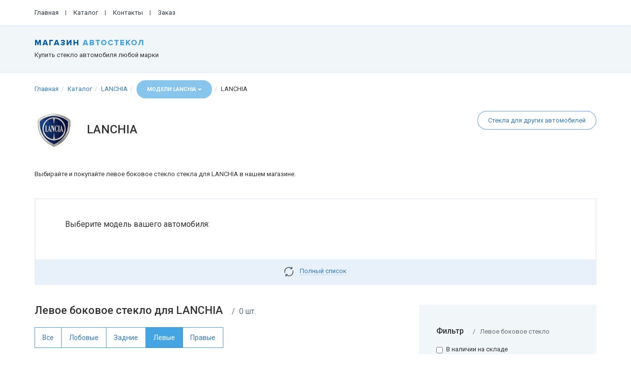

--- FILE ---
content_type: text/html; charset=UTF-8
request_url: https://glass52.ru/catalog/brand/lanchia/left
body_size: 23770
content:
<!DOCTYPE html>
<html lang="ru-RU">
    <head>
        <meta charset="UTF-8">
        <meta name="viewport" content="width=device-width, initial-scale=1">
        <meta name="csrf-param" content="_csrf-frontend">
    <meta name="csrf-token" content="rmN-jarjJrHwKVDi_DvpaVJ-kufbhokpHBGdyTcrstTjFEjCwYhHyLVxJZGMfrMBExTTiJ_Iw1tYS-qMdUXt5A==">
        <title>Купить левое боковое стекло для LANCHIA в Нижнем Новгороде и Дзержинске</title>
        <link href="https://glass52.ru/catalog/brand/lanchia/left" rel="canonical">
<link href="/assets/6a9fd767/css/bootstrap-slider.min.css" rel="stylesheet">
<link href="/assets/664debd6/css/kv-widgets.min.css" rel="stylesheet">
<link href="/assets/41b6dea7/css/font-awesome.min.css" rel="stylesheet">
<link href="/css/bootstrap.min.css?v=20" rel="stylesheet">
<link href="/css/site.css?v=20" rel="stylesheet">
<link href="/css/style.min.css?v=10" rel="stylesheet">
<style>#priceleftglasssearch-price_range-slider .slider-selection{background:#45a5e2}</style>
<script type="text/javascript">window.slider_c2b72e45 = {"min":0,"max":0,"step":100,"range":true,"value":null,"id":"priceleftglasssearch-price_range-slider"};
</script>        <link href="https://fonts.googleapis.com/css?family=Roboto:400,400i,500,500i,700,700i,900,900i&amp;subset=cyrillic,cyrillic-ext" rel="stylesheet">


        <link rel="apple-touch-icon" sizes="57x57" href="/images/fi/apple-icon-57x57.png">
        <link rel="apple-touch-icon" sizes="60x60" href="/images/fi/apple-icon-60x60.png">
        <link rel="apple-touch-icon" sizes="72x72" href="/images/fi/apple-icon-72x72.png">
        <link rel="apple-touch-icon" sizes="76x76" href="/images/fi/apple-icon-76x76.png">
        <link rel="apple-touch-icon" sizes="114x114" href="/images/fi/apple-icon-114x114.png">
        <link rel="apple-touch-icon" sizes="120x120" href="/images/fi/apple-icon-120x120.png">
        <link rel="apple-touch-icon" sizes="144x144" href="/images/fi/apple-icon-144x144.png">
        <link rel="apple-touch-icon" sizes="152x152" href="/images/fi/apple-icon-152x152.png">
        <link rel="apple-touch-icon" sizes="180x180" href="/images/fi/apple-icon-180x180.png">
        <link rel="icon" type="image/png" sizes="192x192"  href="/images/fi/android-icon-192x192.png">
        <link rel="icon" type="image/png" sizes="32x32" href="/images/fi/favicon-32x32.png">
        <link rel="icon" type="image/png" sizes="96x96" href="/images/fi/favicon-96x96.png">
        <link rel="icon" type="image/png" sizes="16x16" href="/images/fi/favicon-16x16.png">
        <link rel="manifest" href="/images/fi/manifest.json">
        <meta name="msapplication-TileColor" content="#ffffff">
        <meta name="msapplication-TileImage" content="/images/fi/ms-icon-144x144.png">
        <meta name="theme-color" content="#ffffff">
        <meta property="og:title" content="Купить левое боковое стекло для LANCHIA в Нижнем Новгороде и Дзержинске" />
        <meta property="og:image" content="/images/logo_site.jpg" />
        <meta name="title" content="Купить левое боковое стекло для LANCHIA в Нижнем Новгороде и Дзержинске" />
        <link rel="image_src" href="/img/logo_site.jpg" />

    </head>
    <body>
        
        <div class="wrap">
            <nav id="w7" class="navbar-top navbar"><div class="container"><div class="navbar-header"><button type="button" class="navbar-toggle" data-toggle="collapse" data-target="#w7-collapse"><span class="sr-only">Toggle navigation</span>
<span class="icon-bar"></span>
<span class="icon-bar"></span>
<span class="icon-bar"></span></button><a class="navbar-brand" href="/"><img src="/images/logo.png"></a></div><div id="w7-collapse" class="collapse navbar-collapse"><ul id="w8" class="navbar-nav nav"><li><a href="/">Главная</a></li>
<li><a href="/catalog/index">Каталог</a></li>
<li><a href="/contacts/index">Контакты</a></li>
<li class="compare-point" style="display: none"><a href="/compare/index">Сравнение (<span>0</span>)</a></li>
<li><a href="/basket/index">Заказ</a></li></ul></div></div></nav>            
<div class="header">
    <div class="container">
        

<div class="brand-block">
    <div class="brand-name"><a href="/"><img class="img-responsive" src="/images/logo.png"></a></div>
    <div class="description">Купить стекло автомобиля любой марки</div>
</div>  


<!--div class="help-in-choose">
    <div class="name">Помощь в оформлении заказа</div>
    <div class="phone">+7 (930) 711-46-44</div>
</div--> 




    </div>
</div>
<div class="container">
        
    


<ul class="breadcrumb"><li><a class="" href="/">Главная</a></li><li><a class="" href="/catalog/index">Каталог</a></li><li><a class="" href="https://glass52.ru/catalog/brand/lanchia">LANCHIA</a></li><li><div class="btn-group">
<button id="w0" class="btn dropdown-toggle" data-toggle="dropdown">Модели LANCHIA <span class="caret"></span></button>

<ul id="w1" class="dropdown-menu"><li><a href="https://glass52.ru/catalog/model/lanchia_dedra">DEDRA</a></li>
<li><a href="https://glass52.ru/catalog/model/lanchia_delta">DELTA</a></li>
<li><a href="https://glass52.ru/catalog/model/lanchia_kappa">KAPPA</a></li>
<li><a href="https://glass52.ru/catalog/model/lanchia_lybra">LYBRA</a></li>
<li><a href="https://glass52.ru/catalog/model/lanchia_musa">MUSA</a></li>
<li><a href="https://glass52.ru/catalog/model/lanchia_phedra">PHEDRA</a></li>
<li><a href="https://glass52.ru/catalog/model/lanchia_thema">THEMA</a></li>
<li><a href="https://glass52.ru/catalog/model/lanchia_thesis">THESIS</a></li>
<li><a href="https://glass52.ru/catalog/model/lanchia_y10">Y10</a></li>
<li><a href="https://glass52.ru/catalog/model/lanchia_y11">Y11</a></li>
<li><a href="https://glass52.ru/catalog/model/lanchia_ypsilon-y12">YPSILON Y12</a></li>
<li><a href="https://glass52.ru/catalog/model/lanchia_zeta">ZETA</a></li></ul>
</div></li><li>LANCHIA</li></ul>
<a class="link-catalog-main btn-rounded" href="/catalog/index">Стекла для других автомобилей</a><h2 class="autobrand-name"><img class="logo" src="/f/logo/1706f9437e91.jpg" alt=""> LANCHIA</h2>



<div class="description-page">Выбирайте и покупайте левое боковое стекло стекла для LANCHIA в нашем магазине.</div>



<div class="catalog-showcase">

    <div class="panel-wrap">

        <div class="description">Выберите модель вашего автомобиля:</div>

        <div class="items-popular">

            

<div class="columns">
    </div>  
  

        </div>    

        <div class="items-all">

<div class="columns">
            <ul class="column">
            <li class="item"><a href="https://glass52.ru/catalog/model/lanchia_dedra">DEDRA</a></li><li class="item"><a href="https://glass52.ru/catalog/model/lanchia_delta">DELTA</a></li><li class="item"><a href="https://glass52.ru/catalog/model/lanchia_kappa">KAPPA</a></li>        </ul>
                <ul class="column">
            <li class="item"><a href="https://glass52.ru/catalog/model/lanchia_lybra">LYBRA</a></li><li class="item"><a href="https://glass52.ru/catalog/model/lanchia_musa">MUSA</a></li><li class="item"><a href="https://glass52.ru/catalog/model/lanchia_phedra">PHEDRA</a></li>        </ul>
                <ul class="column">
            <li class="item"><a href="https://glass52.ru/catalog/model/lanchia_thema">THEMA</a></li><li class="item"><a href="https://glass52.ru/catalog/model/lanchia_thesis">THESIS</a></li><li class="item"><a href="https://glass52.ru/catalog/model/lanchia_y10">Y10</a></li>        </ul>
                <ul class="column">
            <li class="item"><a href="https://glass52.ru/catalog/model/lanchia_y11">Y11</a></li><li class="item"><a href="https://glass52.ru/catalog/model/lanchia_ypsilon-y12">YPSILON Y12</a></li><li class="item"><a href="https://glass52.ru/catalog/model/lanchia_zeta">ZETA</a></li>        </ul>
        </div>  
</div>    </div>

    <div class="more-links more-models"><div class="panel-wrap">        <span><img src="/images/reload.png" /></span> <a class="brands-open all-open" href="#">Полный список</a>        </div></div>

</div>
<div class="row">
    <div class="col-md-4 col-md-push-8">
        
<div class="filter-column">
    <div class="title-with-hint">
        <h4>Фильтр</h4>
        <span class="hint">Левое боковое стекло</span>
    </div>  

    <h4 class="title-label"><a href="#" class="label-block filter-collapse">Фильтр</a>  </h4>      

    <div id="filter-column-body">
        
        <form id="w3" class="form" action="/catalog/brand" method="get">        <input type="hidden" name="id" value="lanchia"><input type="hidden" name="type_glass" value="left">

        <div class="form-group">
            <div class="form-group field-priceleftglasssearch-in_stock">
<div class="checkbox">
<label for="priceleftglasssearch-in_stock">
<input type="hidden" name="PriceLeftGlassSearch[in_stock]" value="0"><input type="checkbox" id="priceleftglasssearch-in_stock" name="PriceLeftGlassSearch[in_stock]" value="1">
В наличии на складе
</label>
<p class="help-block help-block-error"></p>

</div>
</div>        </div>          

        <div class="price-filter">
            <a class="label-block" data-toggle="collapse" href="#filter-price">Цена</a>

            <div id="filter-price" class="panel-collapse collapse in">
                <div class="form-group field-priceleftglasssearch-price_range">
<input type="text" id="priceleftglasssearch-price_range" class="form-control" name="PriceLeftGlassSearch[price_range]" data-krajee-slider="slider_c2b72e45"><div class="price-values"><div class="price-min">0 руб.</div> <div class="price-max">0 руб.</div></div>
</div>            </div>        
        </div>  



        <div class="form-group">
    <a class="label-block" data-toggle="collapse" href="#filter-colors">Цвет</a>

    <div id="filter-colors" class="panel-collapse collapse in">
        <div class="form-group field-priceleftglasssearch-color">
<select id="priceleftglasssearch-color" class="form-control" name="PriceLeftGlassSearch[color]">
<option value="">Выберите цвет</option>
<option value="1">Прозрачное</option>
<option value="8">Светло-зеленое</option>
<option value="7">Зеленое</option>
<option value="9">Темно-зеленое</option>
<option value="10">Серое</option>
<option value="11">Темно-серое</option>
<option value="3">Голубое</option>
<option value="4">Темно-голубое</option>
<option value="5">Бронзовое</option>
</select>
</div>        
    </div>      

    
    <a class="label-block" data-toggle="collapse" href="#filter-place">Место стекла</a>

    <div id="filter-place" class="panel-collapse collapse in">
        <div class="form-group field-priceleftglasssearch-place">
<select id="priceleftglasssearch-place" class="form-control" name="PriceLeftGlassSearch[place]">
<option value="">Выберите</option>
<option value="1">Стекло передней двери опускное</option>
<option value="2">Стекло кузова переднее</option>
<option value="3">Форточка передней двери</option>
<option value="5">Стекло среднее</option>
<option value="7">Стекло задней двери опускное</option>
<option value="8">Стекло кузова заднее</option>
<option value="9">Форточка задней двери</option>
</select>
</div>    
    </div>      

</div>  
<div class="form-group">
    <a class="label-block" data-toggle="collapse" href="#filter-options">Опции</a>

    <div id="filter-options" class="panel-collapse collapse in">

                <div class="form-group field-priceleftglasssearch-antenna">
<div class="checkbox">
<label for="priceleftglasssearch-antenna">
<input type="hidden" name="PriceLeftGlassSearch[antenna]" value="0"><input type="checkbox" id="priceleftglasssearch-antenna" name="PriceLeftGlassSearch[antenna]" value="1">
Антенна
</label>
<p class="help-block help-block-error"></p>

</div>
</div><div class="form-group field-priceleftglasssearch-glass_pack">
<div class="checkbox">
<label for="priceleftglasssearch-glass_pack">
<input type="hidden" name="PriceLeftGlassSearch[glass_pack]" value="0"><input type="checkbox" id="priceleftglasssearch-glass_pack" name="PriceLeftGlassSearch[glass_pack]" value="1">
Стеклопакет
</label>
<p class="help-block help-block-error"></p>

</div>
</div><div class="form-group field-priceleftglasssearch-tv">
<div class="checkbox">
<label for="priceleftglasssearch-tv">
<input type="hidden" name="PriceLeftGlassSearch[tv]" value="0"><input type="checkbox" id="priceleftglasssearch-tv" name="PriceLeftGlassSearch[tv]" value="1">
ТВ антенна
</label>
<p class="help-block help-block-error"></p>

</div>
</div><div class="form-group field-priceleftglasssearch-triplex">
<div class="checkbox">
<label for="priceleftglasssearch-triplex">
<input type="hidden" name="PriceLeftGlassSearch[triplex]" value="0"><input type="checkbox" id="priceleftglasssearch-triplex" name="PriceLeftGlassSearch[triplex]" value="1">
Триплекс
</label>
<p class="help-block help-block-error"></p>

</div>
</div><div class="form-group field-priceleftglasssearch-opened">
<div class="checkbox">
<label for="priceleftglasssearch-opened">
<input type="hidden" name="PriceLeftGlassSearch[opened]" value="0"><input type="checkbox" id="priceleftglasssearch-opened" name="PriceLeftGlassSearch[opened]" value="1">
Открывающееся
</label>
<p class="help-block help-block-error"></p>

</div>
</div><div class="form-group field-priceleftglasssearch-molding">
<div class="checkbox">
<label for="priceleftglasssearch-molding">
<input type="hidden" name="PriceLeftGlassSearch[molding]" value="0"><input type="checkbox" id="priceleftglasssearch-molding" name="PriceLeftGlassSearch[molding]" value="1">
Молдинг
</label>
<p class="help-block help-block-error"></p>

</div>
</div>    </div>
</div>      



        <div class="form-group">
            <button type="submit" class="btn btn-primary">Поиск</button>        </div>


        </form>    </div>
</div>        </div>
    <div class="col-md-8 col-md-pull-4">
        
    <div class="title-with-hint title-catalog">
        <h1>Левое боковое стекло для LANCHIA</h1>
        <span class="hint">0 шт.</span>
    </div>
    
<ul class="nav-buttons"><li><a href="/catalog/brand/lanchia">Все</a></li>
<li><a href="/catalog/brand/lanchia/front" title="Выбрать лобовое стекло для LANCHIA">Лобовые</a></li>
<li><a href="/catalog/brand/lanchia/back" title="Выбрать заднее стекло для LANCHIA">Задние</a></li>
<li class="active"><a href="/catalog/brand/lanchia/left" title="Выбрать левое боковое стекло для LANCHIA">Левые</a></li>
<li><a href="/catalog/brand/lanchia/right" title="Выбрать правое боковое стекло для LANCHIA">Правые</a></li></ul>
<div class="price-items">
    <div id="w5" class="list-view"><div class="empty">К сожалению, для заданных условий стекол не найдено.</div></div></div>
            </div>
</div> 






</div>

        </div>

        <footer class="footer-addresses">
            <div class="footer-addresses">
                <div class="container">
                    <div class="row">
                        <div class="col-sm-4">
                            <div class="title">
                                Установочные центры<br />
                                &laquoAlexGlass&raquo;
                            </div>
                        </div>    
                        <div class="col-sm-8">
                            <div class="item"><a href="/page/contacts">Н. Новгород</a> <span>4</span></div>
                            <div class="item"><a href="/page/contacts">Дзержинск</a> <span>1</span></div>
                        </div>
                    </div>
                </div>
            </div>
            <div class="container">

                <div class="about-block">
                    <ul class="links">
                        <li><a href="/catalog/index">Каталог стекол</a></li>
                        <li><a href="/page/contacts">Контакты</a></li>
                    </ul>    
                    <div class="help-in-choose">
                        <!--div class="name">Помощь в оформлении заказа</div-->
                        <div class="phone">+7 (930) 711-46-44</div>
                        <div class="timetable">Режим работы: 9:00 - 19:00 (мск)</div>
                    </div>
                </div>

                <div class="copyrights">
                    
<!-- Yandex.Metrika counter -->
<script type="text/javascript" >
    (function(m,e,t,r,i,k,a){m[i]=m[i]||function(){(m[i].a=m[i].a||[]).push(arguments)};
        m[i].l=1*new Date();k=e.createElement(t),a=e.getElementsByTagName(t)[0],k.async=1,k.src=r,a.parentNode.insertBefore(k,a)})
    (window, document, "script", "https://mc.yandex.ru/metrika/tag.js", "ym");

    ym(21860953, "init", {
        clickmap:true,
        trackLinks:true,
        accurateTrackBounce:true,
        webvisor:true
    });
</script>
<noscript><div><img src="https://mc.yandex.ru/watch/21860953" style="position:absolute; left:-9999px;" alt="" /></div></noscript>
<!-- /Yandex.Metrika counter -->
                    <p class="ag">&copy; Copyright 2026 АВТОСТЕКЛО52.РФ </p>

                    <p class="glsv">Разработка сайта - <a target="_blank" href="http://glsv.su">glsv.su</a></p>
                </div>
            </div>
        </footer>

        <script src="/assets/e7265879/jquery.js"></script>
<script src="/assets/a70eb6a/js/bootstrap.js"></script>
<script src="/assets/93c678ec/yii.js"></script>
<script src="/assets/93c678ec/yii.validation.js"></script>
<script src="/assets/6a9fd767/js/bootstrap-slider.min.js"></script>
<script src="/assets/664debd6/js/kv-widgets.min.js"></script>
<script src="/assets/93c678ec/yii.activeForm.js"></script>
<script src="/lib/inputmask/inputmask.js?v=20"></script>
<script src="/lib/inputmask/inputmask.phone.extensions.js?v=20"></script>
<script src="/lib/inputmask/jquery.inputmask.js?v=20"></script>
<script src="/js/app.js?v=20"></script>
<script src="/js/app.basket.js?v=1"></script>
<script src="/js/app.compare.js?v=1"></script>
<script src="/js/script.js?v=20"></script>
<script type="text/javascript">jQuery(function ($) {
jQuery('#w0').dropdown();
        $(document).on('click','.all-open',function(e){
            e.preventDefault();
            var link = e.currentTarget;
            var wrap = $(link).closest('.catalog-showcase');
            $(wrap).find('.items-popular').hide();
            $(wrap).find('.items-all').show();
            $(wrap).find('.more-links').hide();
        });
jQuery('.tooltip-hint').tooltip();
if (jQuery('#priceleftglasssearch-price_range').data('slider')) { jQuery('#priceleftglasssearch-price_range').slider('destroy'); }
jQuery('#priceleftglasssearch-price_range').slider(slider_c2b72e45);

$('#priceleftglasssearch-price_range').on('slideStop', function(){$('#priceleftglasssearch-price_range').trigger('change')});
jQuery('#w3').yiiActiveForm([{"id":"priceleftglasssearch-in_stock","name":"in_stock","container":".field-priceleftglasssearch-in_stock","input":"#priceleftglasssearch-in_stock","error":".help-block.help-block-error","validate":function (attribute, value, messages, deferred, $form) {yii.validation.boolean(value, messages, {"trueValue":"1","falseValue":"0","message":"Значение «В наличии на складе» должно быть равно «1» или «0».","skipOnEmpty":1});}},{"id":"priceleftglasssearch-place","name":"place","container":".field-priceleftglasssearch-place","input":"#priceleftglasssearch-place","error":".help-block.help-block-error","validate":function (attribute, value, messages, deferred, $form) {yii.validation.range(value, messages, {"range":["1","2","3","5","7","8","9"],"not":false,"message":"Место стекла не распознана. Значение = , еврокод = ","skipOnEmpty":1});}},{"id":"priceleftglasssearch-antenna","name":"antenna","container":".field-priceleftglasssearch-antenna","input":"#priceleftglasssearch-antenna","error":".help-block.help-block-error","validate":function (attribute, value, messages, deferred, $form) {yii.validation.boolean(value, messages, {"trueValue":"1","falseValue":"0","message":"Значение «Антенна» должно быть равно «1» или «0».","skipOnEmpty":1});}},{"id":"priceleftglasssearch-glass_pack","name":"glass_pack","container":".field-priceleftglasssearch-glass_pack","input":"#priceleftglasssearch-glass_pack","error":".help-block.help-block-error","validate":function (attribute, value, messages, deferred, $form) {yii.validation.boolean(value, messages, {"trueValue":"1","falseValue":"0","message":"Значение «Стеклопакет» должно быть равно «1» или «0».","skipOnEmpty":1});}},{"id":"priceleftglasssearch-tv","name":"tv","container":".field-priceleftglasssearch-tv","input":"#priceleftglasssearch-tv","error":".help-block.help-block-error","validate":function (attribute, value, messages, deferred, $form) {yii.validation.boolean(value, messages, {"trueValue":"1","falseValue":"0","message":"Значение «ТВ антенна» должно быть равно «1» или «0».","skipOnEmpty":1});}},{"id":"priceleftglasssearch-triplex","name":"triplex","container":".field-priceleftglasssearch-triplex","input":"#priceleftglasssearch-triplex","error":".help-block.help-block-error","validate":function (attribute, value, messages, deferred, $form) {yii.validation.boolean(value, messages, {"trueValue":"1","falseValue":"0","message":"Значение «Триплекс» должно быть равно «1» или «0».","skipOnEmpty":1});}},{"id":"priceleftglasssearch-opened","name":"opened","container":".field-priceleftglasssearch-opened","input":"#priceleftglasssearch-opened","error":".help-block.help-block-error","validate":function (attribute, value, messages, deferred, $form) {yii.validation.boolean(value, messages, {"trueValue":"1","falseValue":"0","message":"Значение «Открывающееся» должно быть равно «1» или «0».","skipOnEmpty":1});}},{"id":"priceleftglasssearch-molding","name":"molding","container":".field-priceleftglasssearch-molding","input":"#priceleftglasssearch-molding","error":".help-block.help-block-error","validate":function (attribute, value, messages, deferred, $form) {yii.validation.boolean(value, messages, {"trueValue":"1","falseValue":"0","message":"Значение «Молдинг» должно быть равно «1» или «0».","skipOnEmpty":1});}}], []);
});</script>        <script type="text/javascript" src="//cdn.callbackhunter.com/cbh.js?hunter_code=a03e4688951936db621776d85b75a407" charset="UTF-8"></script>
    </body>
</html>


--- FILE ---
content_type: text/css
request_url: https://glass52.ru/assets/6a9fd767/css/bootstrap-slider.min.css
body_size: 7297
content:
/*! =======================================================
                      VERSION  6.0.4              
========================================================= */
/*! =========================================================
 * bootstrap-slider.js
 *
 * Maintainers:
 *		Kyle Kemp
 *			- Twitter: @seiyria
 *			- Github:  seiyria
 *		Rohit Kalkur
 *			- Twitter: @Rovolutionary
 *			- Github:  rovolution
 *
 * =========================================================
 *
 * Licensed under the Apache License, Version 2.0 (the "License");
 * you may not use this file except in compliance with the License.
 * You may obtain a copy of the License at
 *
 * http://www.apache.org/licenses/LICENSE-2.0
 *
 * Unless required by applicable law or agreed to in writing, software
 * distributed under the License is distributed on an "AS IS" BASIS,
 * WITHOUT WARRANTIES OR CONDITIONS OF ANY KIND, either express or implied.
 * See the License for the specific language governing permissions and
 * limitations under the License.
 * ========================================================= */.slider{display:inline-block;vertical-align:middle;position:relative}.slider.slider-horizontal{width:210px;height:20px}.slider.slider-horizontal .slider-track{height:10px;width:100%;margin-top:-5px;top:50%;left:0}.slider.slider-horizontal .slider-selection,.slider.slider-horizontal .slider-track-low,.slider.slider-horizontal .slider-track-high{height:100%;top:0;bottom:0}.slider.slider-horizontal .slider-tick,.slider.slider-horizontal .slider-handle{margin-left:-10px;margin-top:-5px}.slider.slider-horizontal .slider-tick.triangle,.slider.slider-horizontal .slider-handle.triangle{border-width:0 10px 10px 10px;width:0;height:0;border-bottom-color:#0480be;margin-top:0}.slider.slider-horizontal .slider-tick-label-container{white-space:nowrap;margin-top:20px}.slider.slider-horizontal .slider-tick-label-container .slider-tick-label{padding-top:4px;display:inline-block;text-align:center}.slider.slider-vertical{height:210px;width:20px}.slider.slider-vertical .slider-track{width:10px;height:100%;margin-left:-5px;left:50%;top:0}.slider.slider-vertical .slider-selection{width:100%;left:0;top:0;bottom:0}.slider.slider-vertical .slider-track-low,.slider.slider-vertical .slider-track-high{width:100%;left:0;right:0}.slider.slider-vertical .slider-tick,.slider.slider-vertical .slider-handle{margin-left:-5px;margin-top:-10px}.slider.slider-vertical .slider-tick.triangle,.slider.slider-vertical .slider-handle.triangle{border-width:10px 0 10px 10px;width:1px;height:1px;border-left-color:#0480be;margin-left:0}.slider.slider-vertical .slider-tick-label-container{white-space:nowrap}.slider.slider-vertical .slider-tick-label-container .slider-tick-label{padding-left:4px}.slider.slider-disabled .slider-handle{background-image:-webkit-linear-gradient(top,#dfdfdf 0,#bebebe 100%);background-image:-o-linear-gradient(top,#dfdfdf 0,#bebebe 100%);background-image:linear-gradient(to bottom,#dfdfdf 0,#bebebe 100%);background-repeat:repeat-x;filter:progid:DXImageTransform.Microsoft.gradient(startColorstr='#ffdfdfdf',endColorstr='#ffbebebe',GradientType=0)}.slider.slider-disabled .slider-track{background-image:-webkit-linear-gradient(top,#e5e5e5 0,#e9e9e9 100%);background-image:-o-linear-gradient(top,#e5e5e5 0,#e9e9e9 100%);background-image:linear-gradient(to bottom,#e5e5e5 0,#e9e9e9 100%);background-repeat:repeat-x;filter:progid:DXImageTransform.Microsoft.gradient(startColorstr='#ffe5e5e5',endColorstr='#ffe9e9e9',GradientType=0);cursor:not-allowed}.slider input{display:none}.slider .tooltip.top{margin-top:-36px}.slider .tooltip-inner{white-space:nowrap}.slider .hide{display:none}.slider-track{position:absolute;cursor:pointer;background-image:-webkit-linear-gradient(top,#f5f5f5 0,#f9f9f9 100%);background-image:-o-linear-gradient(top,#f5f5f5 0,#f9f9f9 100%);background-image:linear-gradient(to bottom,#f5f5f5 0,#f9f9f9 100%);background-repeat:repeat-x;filter:progid:DXImageTransform.Microsoft.gradient(startColorstr='#fff5f5f5',endColorstr='#fff9f9f9',GradientType=0);-webkit-box-shadow:inset 0 1px 2px rgba(0,0,0,0.1);box-shadow:inset 0 1px 2px rgba(0,0,0,0.1);border-radius:4px}.slider-selection{position:absolute;background-image:-webkit-linear-gradient(top,#f9f9f9 0,#f5f5f5 100%);background-image:-o-linear-gradient(top,#f9f9f9 0,#f5f5f5 100%);background-image:linear-gradient(to bottom,#f9f9f9 0,#f5f5f5 100%);background-repeat:repeat-x;filter:progid:DXImageTransform.Microsoft.gradient(startColorstr='#fff9f9f9',endColorstr='#fff5f5f5',GradientType=0);-webkit-box-shadow:inset 0 -1px 0 rgba(0,0,0,0.15);box-shadow:inset 0 -1px 0 rgba(0,0,0,0.15);-webkit-box-sizing:border-box;-moz-box-sizing:border-box;box-sizing:border-box;border-radius:4px}.slider-selection.tick-slider-selection{background-image:-webkit-linear-gradient(top,#89cdef 0,#81bfde 100%);background-image:-o-linear-gradient(top,#89cdef 0,#81bfde 100%);background-image:linear-gradient(to bottom,#89cdef 0,#81bfde 100%);background-repeat:repeat-x;filter:progid:DXImageTransform.Microsoft.gradient(startColorstr='#ff89cdef',endColorstr='#ff81bfde',GradientType=0)}.slider-track-low,.slider-track-high{position:absolute;background:transparent;-webkit-box-sizing:border-box;-moz-box-sizing:border-box;box-sizing:border-box;border-radius:4px}.slider-handle{position:absolute;width:20px;height:20px;background-color:#337ab7;background-image:-webkit-linear-gradient(top,#149bdf 0,#0480be 100%);background-image:-o-linear-gradient(top,#149bdf 0,#0480be 100%);background-image:linear-gradient(to bottom,#149bdf 0,#0480be 100%);background-repeat:repeat-x;filter:progid:DXImageTransform.Microsoft.gradient(startColorstr='#ff149bdf',endColorstr='#ff0480be',GradientType=0);filter:none;-webkit-box-shadow:inset 0 1px 0 rgba(255,255,255,.2),0 1px 2px rgba(0,0,0,.05);box-shadow:inset 0 1px 0 rgba(255,255,255,.2),0 1px 2px rgba(0,0,0,.05);border:0 solid transparent}.slider-handle.round{border-radius:50%}.slider-handle.triangle{background:transparent none}.slider-handle.custom{background:transparent none}.slider-handle.custom::before{line-height:20px;font-size:20px;content:'\2605';color:#726204}.slider-tick{position:absolute;width:20px;height:20px;background-image:-webkit-linear-gradient(top,#f9f9f9 0,#f5f5f5 100%);background-image:-o-linear-gradient(top,#f9f9f9 0,#f5f5f5 100%);background-image:linear-gradient(to bottom,#f9f9f9 0,#f5f5f5 100%);background-repeat:repeat-x;filter:progid:DXImageTransform.Microsoft.gradient(startColorstr='#fff9f9f9',endColorstr='#fff5f5f5',GradientType=0);-webkit-box-shadow:inset 0 -1px 0 rgba(0,0,0,0.15);box-shadow:inset 0 -1px 0 rgba(0,0,0,0.15);-webkit-box-sizing:border-box;-moz-box-sizing:border-box;box-sizing:border-box;filter:none;opacity:.8;border:0 solid transparent}.slider-tick.round{border-radius:50%}.slider-tick.triangle{background:transparent none}.slider-tick.custom{background:transparent none}.slider-tick.custom::before{line-height:20px;font-size:20px;content:'\2605';color:#726204}.slider-tick.in-selection{background-image:-webkit-linear-gradient(top,#89cdef 0,#81bfde 100%);background-image:-o-linear-gradient(top,#89cdef 0,#81bfde 100%);background-image:linear-gradient(to bottom,#89cdef 0,#81bfde 100%);background-repeat:repeat-x;filter:progid:DXImageTransform.Microsoft.gradient(startColorstr='#ff89cdef',endColorstr='#ff81bfde',GradientType=0);opacity:1}

--- FILE ---
content_type: text/css
request_url: https://glass52.ru/css/style.min.css?v=10
body_size: 26713
content:
.center-box-wrap{margin-bottom:30px}.center-box-wrap .center-box-selected{border-color:#45a5e2}.center-box{margin:0 0 10px 0;border:solid 2px #cbdff4;padding:20px 25px;overflow:auto}.center-box .center{float:left;width:50%}.center-box .business_hours{width:50%;float:right;font-size:11px;text-align:right}.center-box .icon{color:#45a5e2;margin-right:5px}.center-box input{margin-right:5px}.center-box .center-label{cursor:pointer;font-size:1.2307em}.nav a.disable{color:gray}.map-delivery{border:solid 2px #cbdff4;width:100%;height:400px;margin:0 0 20px 0;background-image:url(/images/loader.gif);background-position:center;background-repeat:no-repeat}@media (max-width: 768px){.map-delivery{height:250px}}#installation_centers{display:none}.nav-basket{margin-bottom:40px}.nav-basket>li{float:left}.nav-basket>li a{position:relative;border-bottom:solid 2px #45a5e2;color:#45a5e2;padding:15px 30px;font-weight:bold;font-size:1.1538em}.nav-basket>li a:before{content:" ";position:absolute;bottom:-8px;margin-left:-7px;left:50%;width:13px;height:13px;background-color:#45a5e2;-webkit-border-radius:50%;-moz-border-radius:50%;border-radius:50%}.nav-basket>li a:hover{background-color:transparent;color:#000}.nav-basket>li a.disable{color:#a0aebd;border-color:#a0aebd;font-weight:normal}.nav-basket>li a.disable:before{background-color:#a0aebd}.nav-basket>li.active a{font-weight:bold;color:#1a70a7;border-color:#1a70a7}.nav-basket>li.active a:before{background-color:#1a70a7}@media (max-width: 768px){.nav-basket{font-size:90%}.nav-basket li a{padding:10px 15px}}@media (max-width: 600px){.nav-basket li{margin-top:15px}.nav-basket li a{font-size:1em;font-weight:normal;padding:10px 15px}}.basket-footer{margin:40px 0 0 0}.basket-footer p{font-size:1.1538em;margin:20px 0}.basket-step-box{padding:30px;margin:20px 0;border:solid 2px #cbdff4;position:relative}.basket-step-box .q{font-weight:bold;font-size:1.1538em;margin:10px 0}.basket-step-box .hint-box{background-color:#d8e6f3;padding:30px 30px 0 30px;top:0;position:absolute;height:100%;right:0;text-align:center;max-width:250px}.basket-step-box .hint-box .price{font-size:1.6923em;font-weight:bold;margin:20px}.basket-step-box .price-item{margin:0;padding:0;border:none;min-height:160px}.basket-step-box .remove-basket{position:absolute;bottom:0;right:0;line-height:30px;padding:2px 10px;margin:0;text-align:center;text-decoration:none}.basket-step-box .remove-basket i{margin-right:5px}.basket-step-box .remove-basket:hover{color:red}@media (max-width: 768px){.basket-step-box{padding:15px 25px}.basket-step-box .hint-box{position:static;display:block;padding:10px 15px;width:100%;max-width:inherit;margin-top:30px;text-align:left}.basket-step-box .hint-box .price{margin:0}}@media (max-width: 400px){.basket-step-box{padding:10px 20px}}.basket-step-box.with-hint{padding-right:280px}@media (max-width: 768px){.basket-step-box.with-hint{padding-right:25px}}.big-text{font-size:1.1538em;margin:1em 0}.basket-hint-box{background-color:#f1f6f9;padding:35px 40px;margin:20px 0}.basket-hint-box .title{font-size:1.2307em;margin:0 0 10px 0}.basket-hint-box .full-price{font-size:2.6153em;font-weight:bold}.basket-hint-box .fa{font-size:80%;font-weight:normal}.basket-hint-box .items{list-style:none;margin:10px 0;padding:0;font-size:1.1538em}.basket-hint-box .items>li{padding:5px 0;margin:0;border-bottom:solid 1px #cbdff4}.basket-hint-box .items span{float:right;font-weight:bold}.basket-hint-box .description{margin:25px 0 0 0}.navbar-toggle .icon-bar{background-color:#000}.breadcrumb{background-color:transparent;padding:5px 0}@media (max-width: 700px){.breadcrumb{display:none}}.navbar-nav{margin-left:-30px}@media (max-width: 500px){.navbar-nav{margin-left:0}}.navbar-top a:hover{color:#45a5e2}.nav>li a:hover,.nav>li a:focus{background-color:transparent}.btn{padding:20px 35px;-webkit-border-radius:30px;-moz-border-radius:30px;border-radius:30px;text-transform:uppercase;font-size:85%;font-weight:bold;text-decoration:none}@media (max-width: 600px){.btn{padding:18px 25px}}.btn-primary{background-color:#6ba3df;border-color:#6ba3df}.btn-primary:hover,.btn-primary:focus{background-color:#4e91d9;border-color:#4e91d9}.btn-rounded{padding:10px 20px;line-height:15px;-webkit-border-radius:20px;-moz-border-radius:20px;border-radius:20px;border:solid 2px #aacaed;text-decoration:none}.btn-rounded:hover{text-decoration:none}.btn-success{color:#fff;background-color:#67d45f;border:none}.link-catalog-main{float:right}@media (max-width: 700px){.link-catalog-main{float:none;margin:15px 0;display:inline-block}}.breadcrumb .btn,.breadcrumb button{padding:10px 20px;height:auto}.btn-compare{background-image:url(/images/plus.gif);background-repeat:no-repeat;background-position:left;padding:0 0 0 25px;margin:10px auto;text-align:left;display:inline-block}.btn-compare-index{background-image:url(/images/check.gif);background-repeat:no-repeat;background-position:left;padding:0 0 0 25px;margin:10px auto;text-align:left;display:inline-block;color:#67d45f}.title-catalog h1{margin-top:0;font-size:1.6923em}.price-item{border:solid 2px #e8f1fa;padding:25px;overflow:auto;margin:10px 0;position:relative}.price-item .image-box{width:140px;float:left;position:relative;height:150px;background-position:left center;background-repeat:no-repeat}.price-item .image-box .delivery{position:absolute;background-color:#45a5e2;padding:2px 5px;bottom:-10px;display:block;width:100%;color:#fff;font-weight:bold;text-align:center;text-transform:uppercase;font-size:11px}.price-item .descr-box{width:100%;padding:0 0 0 170px}.price-item .btns-box{width:180px;float:right;text-align:center}.price-item .btn,.price-item .btn-rounded{display:block;width:100%;margin:5px 0;text-align:center}.price-item .glass-name{margin:0 0 5px 0;font-size:1.2307em;font-weight:bold}.price-item .auto-name{font-size:1em;font-weight:bold;margin:5px 0;margin:0 0 20px 0}.price-item .auto-name span{font-weight:normal;color:#656f7b;font-size:80%}.price-item .price-block{margin:0 10px 20px 0;text-align:left}.price-item .price-block .value{display:inline-block;white-space:nowrap}.price-item .price-block span{color:#656f7b}.price-item .label-sub{font-size:11px;font-style:normal;font-weight:normal;color:gray;display:inline-block}.price-item .price-install{padding-right:7px}.price-item .price-install .label-sub{margin-right:10px}.price-item .price-glass{font-size:1.6923em;font-weight:bold;line-height:100%;margin-bottom:5px}.price-item .price-glass span{font-size:70%}.price-item .btn-buy{background-image:url(/images/shopping_cart.png);background-repeat:no-repeat;background-position:31px 21px;padding:20px 30px 20px 50px;font-size:1.0769em}.price-item .table-options{margin:10px 0}.price-item .table-options td{padding:5px 7px}.price-item span.label{font-weight:normal;color:gray;font-size:100%;padding:0;margin:0}.price-item .images{margin:10px 0}.price-item .images .image-item{display:inline-block;margin:0 5px 5px 0;border:solid 1px gray}@media (max-width: 768px){.price-item .image-box{display:none}.price-item .descr-box{padding-left:0}}@media (max-width: 700px){.price-item{padding:20px}.price-item .glass-name,.price-item .auto-name{font-size:1.0769em}.price-item .price{font-size:1.5384em}.price-item .btns-box{width:100px}.price-item .btn-buy{background-image:none;padding:10px 20px}}@media (max-width: 500px){.price-item{padding:10px 20px 15px 20px}.price-item .btns-box{display:block;width:100%;margin-bottom:15px;text-align:right;overflow:auto}.price-item .btns-box a{width:auto;display:inline-block;margin-left:7px;padding:7px 15px;text-transform:none;font-size:1em}.price-item .price-block{float:left;text-align:left}.price-item .price-glass .label-sub{display:none}.price-item a.btn-compare{display:none}}.price-item-stock{border:solid 2px #67d45f}.price-item-stock .image-box .delivery{background-color:#67d45f}.glass-options-list{list-style:none;margin:20px 0 10px 0;padding:0}.glass-options-list span{color:gray}.model-year-list{list-style:none;margin:10px 0;padding:0}.model-year-list li{text-align:center;display:inline;padding:5px 8px;margin:0}.model-year-list li.active{background-color:#f0f0f0;border-bottom:solid 2px red}.type-glass-panel{list-style:none;margin:10px 0;padding:0}.type-glass-panel li{text-align:center;display:inline-block;padding:0;margin:0}.type-glass-panel a{display:inline-block;padding:5px 10px;border:solid 1px gray}.sort-glass-panel{list-style:none;margin:35px 0;padding:0}.sort-glass-panel li{text-align:center;display:inline-block;padding:0;margin:0}.sort-glass-panel a{padding:5px 10px}@media (max-width: 700px){.sort-glass-panel{margin:20px 0}}@media (max-width: 400px){.sort-glass-panel li:first-child{display:none}}.autobrand-name{margin:10px 0 0 0}.autobrand-name .logo{width:80px;margin-right:20px}.catalog-showcase{padding:0;margin:40px 0;border:solid 2px #e8f1fa;text-align:left}.catalog-showcase .panel-wrap{padding:40px 60px;overflow:auto}.catalog-showcase .panel-wrap-thin{padding:20px 30px 10px 30px;overflow:auto}.catalog-showcase .description{font-size:1.2307em;margin-bottom:20px}.catalog-showcase .columns{overflow:auto;font-size:1.2307em}.catalog-showcase .column{float:left;display:inline-block;vertical-align:top;width:25%;list-style:none;margin:0;padding:5px 20px 10px 0}.catalog-showcase .column .item{display:block;margin:10px 0}.catalog-showcase .icon{width:40px;margin-right:15px}.catalog-showcase a{border-bottom:dotted 1px rgba(69,165,226,0.5);text-decoration:none}.catalog-showcase a:hover{border-bottom-color:#45a5e2}.catalog-showcase .more-brands{border-top:solid 2px #e8f1fa;padding:0;text-align:center}.catalog-showcase .more-brands span{font-size:1.2307em;margin-right:20px;font-weight:bold;margin-bottom:15px;display:inline-block}.catalog-showcase .more-models{background-color:#e8f1fa;padding:15px 20px;text-align:center}.catalog-showcase .more-models .panel-wrap{padding:0;margin:0}.catalog-showcase .more-models img{margin-right:10px}.catalog-showcase .items-all{display:none}@media (max-width: 768px){.catalog-showcase{font-size:90%}.catalog-showcase .panel-wrap{padding:20px 25px}.catalog-showcase .icon{display:none}.catalog-showcase .panel-wrap-thin{padding:1em 1em .5em 1em;overflow:auto}}@media (max-width: 500px){.catalog-showcase{font-size:80%}.catalog-showcase .panel-wrap{padding:15px 20px}.catalog-showcase .column{width:50%;padding-bottom:0}}.filter-column{background-color:#f1f6f9;padding:35px;background-image:url(/images/circle.gif);background-repeat:no-repeat;background-position:right bottom;margin-bottom:30px}.filter-column .title{font-size:1.3846em;margin:0 0 20px 0;display:block;position:relative}.filter-column .title span{font-size:70%;color:#656f7b;right:0;bottom:0;position:absolute}.filter-column .hint{color:#656f7b}.filter-column .btn{width:100%;margin-top:20px}.filter-column .label-block{display:block;border-bottom:solid 1px #cbdff4;margin:15px 0 15px;padding:6px 0 6px 15px;font-weight:bold;text-decoration:none;color:#000;position:relative;margin-left:-15px;color:#6d7780}.filter-column .label-block:after{position:absolute;right:10px;content:"\f078";font-family:FontAwesome;color:#aabed1;font-size:16px}.filter-column .label-block.collapsed:after{content:"\f077"}.filter-column .title-label{display:none;cursor:ponter}.filter-column .title-label a{display:block;color:#000;padding-bottom:10px;border-bottom-width:5px}.filter-column .title-label .label-block{margin-left:0}.filter-column .checkbox{position:relative}.filter-column .checkbox label{display:inline-block}.filter-column .checkbox .tooltip-hint{position:absolute;top:-2px;background-image:url(/images/help.png);background-repeat:no-repeat;background-position:0 3px;width:17px;height:20px;margin-left:5px;display:inline-block;cursor:pointer}@media (max-width: 500px){.filter-column{padding:25px}}@media (max-width: 992px){.filter-column{padding-top:15px}.filter-column .title-with-hint{display:none}.filter-column .title-label{display:block}.filter-column #filter-column-body{display:none}}@media (max-width: 992px){.filter-column-type{display:none}}.price-filter .price-values{margin:5px 0;overflow:auto;font-weight:normal}.price-filter .price-min{float:left}.price-filter .price-max{float:right}.price-filter .slider.slider-horizontal{width:100%}.price-filter .slider-track{background:#cbdff4;-webkit-box-shadow:none;-moz-box-shadow:none;box-shadow:none}.price-filter .slider-selection{background:#45a5e2}.price-filter .slider-handle{background:#45a5e2}.type-glass-list{list-style:none;margin:35px 0;padding:0}.type-glass-list>li{display:block;padding:0;margin:12px 0}.type-glass-list a{display:block;border:solid 2px #45a5e2;padding:15px;background-color:#fff;font-weight:bold;text-decoration:none;font-size:1.0769em;color:#56ade3;position:relative}.type-glass-list a:after{position:absolute;content:" ";background-image:url(/images/corners.png);background-position:left center;background-repeat:no-repeat;width:8px;height:20px;right:10px}.type-glass-list a:hover{color:#1a6c9f;border-color:#176191}.type-glass-list a:hover:after{background-position:-8px center}.image-auto{margin:0 0 40px 0}.image-auto img{max-height:300px}@media (max-width: 992px){.image-auto img{max-height:250px}}.compare-list{max-width:100%;overflow-x:auto;overflow-y:hidden;white-space:nowrap;margin-bottom:50px}.compare-column.compare-column-bg{background-color:#f1f6f9;width:130px}.compare-column{width:190px;display:inline-block;border:solid 2px #45a5e2;padding:0 10px;font-size:12px;margin:0 4px 4px 0;white-space:normal}.compare-column .tr{padding:5px 0;border-bottom:solid 1px #cbdff4;height:25px;overflow:hidden}.compare-column .tr:last-child{border-bottom:none}.compare-column .tr-header{padding:5px 0;border-bottom:solid 2px #cbdff4;height:50px;overflow:hidden;text-align:center}.compare-column a{display:inline-block}.compare-column .tr-image{height:150px;overflow:hidden;text-align:center}.compare-column .tr-price{background-color:#45a5e2;color:#fff;font-weight:bold;text-align:center}.compare-column .tr.double{height:50px}.compare-column .field{font-weight:bold;color:#2d3540;text-align:right}.develop-box{border:solid 1px gray;background-color:#fafafa}.img-h100{border:solid 1px gray;background-color:#b2c3e0;width:auto;height:100px;text-align:center;vertical-align:middle}.form-control{font-size:1.1538em}input[type=text]{padding:18px 25px;height:60px;line-height:60px;border:solid 1px #cbdff4;-webkit-border-radius:0;-moz-border-radius:0;border-radius:0}button{background-color:#87c5ec;height:60px;line-height:60px;color:#fff}.error-summary{color:#a94442;background:lighter(#a94442, 50%);border:2px solid #a94442;padding:10px 20px;margin:0 0 15px 0}.advantages-block{text-align:left;margin:50px 0;font-size:0}.advantages-block .item{font-size:14px}.advantages-block .icon{width:65px;float:left;margin-right:30px}.advantages-block .title{font-size:1.3846em;font-weight:bold;margin:0 0 10px 0}.advantages-block>.item{width:33%;display:inline-block;padding:0 0 0 0;vertical-align:top}.advantages-block .description{font-size:1.0769em;width:80%;padding-left:95px}@media (max-width: 992px){.advantages-block .icon{width:35px;margin-right:10px}.advantages-block .icon img{width:100%}.advantages-block .description{padding-left:45px;width:90%}}@media (max-width: 768px){.advantages-block .item{text-align:center}.advantages-block .icon{float:none;width:100%;margin-bottom:10px}.advantages-block .icon img{width:auto}.advantages-block .description{padding-left:0;margin-left:auto;margin-right:auto}}@media (max-width: 700px){.advantages-block{margin-bottom:30px}.advantages-block .item{width:100%;text-align:left;margin-bottom:15px}.advantages-block .icon{float:left;width:65px;margin-right:20px}}.catalog-panel{padding:60px 0 0 0;margin:30px 0;border:solid 2px #e8f1fa;text-align:center}.catalog-panel .title{margin:0 0 0 0}.catalog-panel .hint{font-size:1.0769em}.catalog-panel .brand-list{width:25%;float:left;margin:30px 0}.catalog-panel .catalog-showcase{border:none;padding:0;margin:0}.catalog-panel .catalog-showcase .description{text-align:center}@media (max-width: 768px){.catalog-panel{padding:40px 0 0 0}.catalog-panel .panel-wrap{padding:0 30px}.catalog-panel .more-brands{padding:20px}}.brand-list{list-style:none;margin:0;padding:0 20px 0 0}.brand-list>li{margin:0;padding:0}.brand-list>li img{margin-right:10px}.index-block{padding:30px 0}.index-block h2{margin:2em 0 1em 0}.automobile-img-block img{margin:0 auto}@media (max-width: 768px){.automobile-img-block{display:none}}.nav-buttons{list-style:none;margin:0 0 20px 0;padding:0;display:block;overflow:auto;font-size:1.0769em}.nav-buttons>li{float:left;border-collapse:collapse;margin:0;padding:0}.nav-buttons>li:first-child{border-left:solid 1px #45a5e2}.nav-buttons a{border:solid 1px #45a5e2;border-left:none;padding:10px 15px;background-color:#fff;border-collapse:collapse;display:block;text-decoration:none}.nav-buttons li.active a,.nav-buttons a:hover{background-color:#45a5e2;color:#fff;border-color:#218ed3}@media (max-width: 700px){.nav-buttons{font-size:90%;margin:0 0 10px 0}.nav-buttons a{padding:7px 10px}}@media (max-width: 400px){.nav-buttons{margin:0 0 10px 0}.nav-buttons a{padding:7px 7px}}.nav-links{list-style:none;margin:0 0 20px 0;padding:0;display:block;overflow:auto;font-size:1em}.nav-links>li{float:left;border-collapse:collapse;margin:0;padding:0 5px}.nav-links a{padding:5px 10px;display:block;text-decoration:none}.nav-links li.active a,.nav-links a:hover{border-bottom:solid 2px #218ed3}.vendors .item{padding:10px;border:solid 2px #e8f1fa}.breadcrumb+h1{margin-top:40px}.list-view .empty{padding:30px;margin:20px 0;border:solid 2px #cbdff4;position:relative}.search-eurocode-block{background-color:#e8f1fa;padding:40px;text-align:center}.search-eurocode-block form{position:relative}.search-eurocode-block input[type=text]{width:100%;left:0;-webkit-border-radius:30px;-moz-border-radius:30px;border-radius:30px}.search-eurocode-block button{position:absolute;right:0;-webkit-border-radius:0 25px 25px 0;-moz-border-radius:0 25px 25px 0;border-radius:0 25px 25px 0;margin-top:0;margin-left:-1px}.search-eurocode-block p{margin-top:15px;font-size:1.2307em}.search-eurocode-block .label-input{font-weight:bold}.search-eurocode-block .form-group{margin:0}.search-eurocode-block .error-summary{text-align:left}@media (max-width: 768px){.search-eurocode-block{padding:20px 40px}}@media (max-width: 500px){.search-eurocode-block{padding:20px}}.eurocode-codes{margin:15px 0 5px 0}.eurocode-codes td{border-collapse:collapse;border:solid 1px gray;width:25px;height:25px;line-height:25px;text-align:center}.eurocode-codes td.active{background-color:#45a5e2;color:#fff;font-weight:bold;border-color:#1d7fbd}.list-codes{list-style:none;margin:10px 0;padding:0}.list-codes>li{margin:5px 0;padding:0}.sidebar-help{font-size:95%}.fa-asterisk{color:red}.page-404{margin:40px 0 20px 0}.page-404 h1{color:#45a5e2;font-size:2.6153em}.page-404 .description{margin:50px 0;font-size:1.1538em;color:gray}.page-404 .image{margin-top:50px}@media (max-width: 992px){.page-404{margin-top:20px}.page-404 h1{font-size:2em}}@media (max-width: 768px){.page-404{margin-top:0;text-align:center}.page-404 .image{text-align:center;margin-left:auto;margin-right:auto}}@media (max-width: 600px){.page-404 h1{font-size:1.5384em}}.not-available{padding:15px 15px;background-color:#b8b8b8;color:#5f5f5f}.description-page{margin:40px 0 20px 0}.auto-page-description{margin:3em 0;line-height:170%;border-top:solid 3px gray}.auto-page-description table{margin:1em 0;border-collapse:collapse}.auto-page-description table td,.auto-page-description table th{border:solid 1px gray;padding:3px 5px}.auto-page-description p{text-align:justify;margin:.5em 0}.auto-page-description h3,.auto-page-description h4{color:#2d3540}.auto-page-description h2{font-size:2em}.auto-page-description h3{font-size:1.5em;text-transform:uppercase;margin:2em 0 .8em 0}.auto-page-description h3:before{content:" ";position:absolute;left:-20px;width:20px;height:20px;border-radius:50%;background-color:#cbdff4}.auto-page-description h4{font-size:1.25em;margin:1.5em 0 .5em 0}.navbar-header button{height:40px}.navbar-header .navbar-toggle{margin-top:4px;margin-bottom:4px}.navbar-brand{display:none;padding:10px 15px;height:40px}@media (max-width: 500px){.navbar-brand{margin-top:10px;display:inline-block;width:75%;max-width:222px}.navbar-brand img{width:100%}}.navbar-top{border-bottom:solid 1px #e8f1fa;background-color:rgba(255,255,255,0.85);margin:0}.navbar-top a{color:#2d3540}.navbar-top .navbar-nav>li{position:relative}.navbar-top .navbar-nav>li:after{content:" ";position:absolute;width:1px;background-color:#2d3540;height:10px;top:50%;margin-top:-5px;right:0}.navbar-top .navbar-nav>li:last-child:after{display:none}.header{margin-top:0;padding:25px 0;border-top:solid 2px #e8f1fa;border-bottom:solid 2px #e8f1fa;background-color:#f1f6f9}.header .brand-block{width:50%;display:inline-block;vertical-align:top}.header .help-in-choose{width:30%;display:inline-block;vertical-align:top}.header .basket-block{width:19%;display:inline-block;text-align:right;margin-top:0;vertical-align:top}@media (max-width: 768px){.header .help-in-choose{width:49%}.header .basket-block{display:none}}@media (max-width: 500px){.header{padding:20px 0;position:relative}.header .brand-block{display:none}.header .help-in-choose{text-align:left;width:100%;display:none}.header .basket-block{display:none}}.header-phone{float:right;font-weight:bold;margin:15px 0 0 0}@media (max-width: 768px){.header-phone{display:none}}.brand-name{text-transform:uppercase;color:#2279bc;margin-bottom:10px}.help-in-choose{text-align:right}.help-in-choose .name{color:#2d3540;margin:0 0 3px 0}.help-in-choose .phone{color:#2d3540;font-size:1.3846em;font-weight:700;margin:0 0 0 0}.basket-header{border-top:solid 2px #45a5e2;border-bottom:solid 2px #45a5e2;position:relative;height:35px;line-height:32px;display:inline-block;color:#1a70a7;background-image:url(/images/basket.png);background-repeat:no-repeat;background-position:left;padding-left:30px;font-weight:700}.basket-header:before{content:" ";position:absolute;top:-2px;left:-20px;width:35px;height:35px;border:solid 2px #45a5e2;border-right:none;-webkit-border-radius:50% 0 0 50%;-moz-border-radius:50% 0 0 50%;border-radius:50% 0 0 50%}.basket-header:after{content:" ";position:absolute;top:-2px;right:-20px;width:35px;height:35px;border:solid 2px #45a5e2;border-left:none;-webkit-border-radius:0 50% 50% 0;-moz-border-radius:0 50% 50% 0;border-radius:0 50% 50% 0}.header-main{height:500px;background-image:url('/images/header_auto.gif');background-repeat:no-repeat;background-position:85% bottom;position:relative}.header-main .lead-block{padding-bottom:20px;margin-top:60px;width:50%}.header-main .lead-block .description{font-size:1.2307em}.header-main h1{margin:0 0 40px 0;font-size:2.6153em}.header-main .btn{margin-top:10%;letter-spacing:2px}.header-main .label-count{position:absolute;top:150px;left:50%;text-align:center;width:100px;height:100px;border:solid 10px;border-color:rgba(215,229,243,0.5);-webkit-border-radius:50%;-moz-border-radius:50%;border-radius:50%}.header-main .label-count .text{padding:20px 0 0 0;font-weight:bold;font-size:12px;width:80px;height:80px;background-color:transparent;border:solid 2px #b6d1ed;-webkit-border-radius:50%;-moz-border-radius:50%;border-radius:50%;color:#45a5e2}@media (max-width:1400px){.header-main{background-size:60%;height:450px}.header-main .label-count{left:inherit;right:7%}}@media (max-width: 992px){.header-main{height:auto;background-position:right bottom;background-size:65%}.header-main .label-count{right:3%;top:120px}.header-main .lead-block{margin-top:40px;width:60%}.header-main h1{margin-bottom:5%}.header-main .btn{margin-top:30px}}@media (max-width: 768px){.header-main .label-count{display:none}}@media (max-width: 700px){.header-main{background-image:none}.header-main .lead-block{width:80%;margin:20px auto 0 auto;font-size:95%;text-align:center}.header-main h1{font-size:200%}.header-main .btn{margin-top:20px}}@media (max-width: 500px){.header-main .lead-block{width:90%}}@media (max-width: 400px){.header-main .lead-block{width:100%}.header-main h1{font-size:180%}}footer{border-top:solid 1px #e8f1fa;margin-top:0;padding:20px 0}footer .about-block{margin:20px 0;overflow:auto}footer .links{width:50%;float:left;list-style:none;margin:0;padding:0}footer .links>li{display:block;margin:0;padding:5px 0}footer .help-in-choose{float:left;width:50%}footer .help-in-choose .phone{margin-bottom:10px}footer .copyrights{color:#6d8099;margin-top:50px;font-size:90%}footer .ag{float:left}footer .glsv{float:right}@media (max-width: 400px){footer{text-align:center}footer .copyrights{margin-top:40px}footer .links{margin-bottom:20px}footer .links li{text-align:center}footer .links,footer .help-in-choose{width:100%;float:none;text-align:center}footer .ag,footer .glsv{float:none;width:100%}footer .glsv{margin-top:0}}.footer-addresses{background-color:#f1f6f9;padding:45px 0;margin-top:0}.footer-addresses .title{font-size:1.2307em;font-weight:bold}.footer-addresses .item{float:left;padding:0 40px 0 40px;font-size:1.2307em;position:relative;margin-top:10px}.footer-addresses .item span{border:solid 2px #1081e0;color:#1081e0;-webkit-border-radius:50%;-moz-border-radius:50%;border-radius:50%;width:26px;height:26px;font-size:12px;line-height:22px;font-weight:bold;text-align:center;display:inline-block;margin-left:5px;padding-left:1px}.footer-addresses .item:before{position:absolute;content:" ";background-image:url(/images/placepoint.png);background-repeat:no-repeat;background-position:left;left:0;top:-3px;width:21px;height:30px}.footer-addresses .item a{color:#333}.footer-addresses .item a:hover{color:#45a5e2}@media (max-width: 992px){.footer-addresses{font-size:88%}.footer-addresses .item{padding:0 20px 0 30px}}@media (max-width: 768px){.footer-addresses{display:none}}body{font-size:13px;font-family:'Roboto',sans-serif}p{margin:5px 0}h1{font-size:2.1538em;margin:1.5em 0 1em 0}@media (max-width: 768px){h1{font-size:1.8461em}}@media (max-width: 500px){h1{font-size:1.5384em}}h2{font-size:1.8461em;margin:1.5em 0 1em 0}@media (max-width: 768px){h2{font-size:1.5384em}}@media (max-width: 500px){h2{font-size:1.3846em}}h3{font-size:1.5384em}h4{font-size:1.2307em}.title-with-hint{overflow:auto}.title-with-hint h1,.title-with-hint h2,.title-with-hint h3,.title-with-hint h4,.title-with-hint h5{display:inline-block}.title-with-hint .hint{display:inline-block;position:relative;padding-left:30px;color:#656f7b}.title-with-hint .hint:before{position:absolute;left:15px;content:" / "}.title-with-hint h1+.hint{font-size:120%}.title-with-descr{position:relative;margin-top:10px}.title-with-descr span{display:block;font-size:80%;color:gray;padding-top:7px}

--- FILE ---
content_type: text/javascript
request_url: https://glass52.ru/js/script.js?v=20
body_size: 536
content:
/* 
 * To change this license header, choose License Headers in Project Properties.
 * To change this template file, choose Tools | Templates
 * and open the template in the editor.
 */


$(document).on('click','.filter-collapse',function(e){
    e.preventDefault();
    $('#filter-column-body').toggle();
});

$(document).on('click','.btn-compare',function(e){
    e.preventDefault();
    
    var target = e.currentTarget;
    app.model.compare.add(target);
});

$(document).on('click','.btn-compare-remove',function(e){
    e.preventDefault();
    
    var target = e.currentTarget;
    app.model.compare.remove(target);
});

--- FILE ---
content_type: text/javascript
request_url: https://glass52.ru/js/app.basket.js?v=1
body_size: 2209
content:
/* 
 * To change this license header, choose License Headers in Project Properties.
 * To change this template file, choose Tools | Templates
 * and open the template in the editor.
 */


/* Модел рабочего места */
app.model.basket = {}
app.model.basket.params = {
    centerClass: 'center-box',
    centerSelectedClass: 'center-box-selected',
    mapZoom: 11,
};

app.model.basket.init = function(){

    // Выбор с установкой или нет
    $('#basket-installation').on('change', 'input[type="radio"]', function() {
        if (this.value == 1){
            $('#installation_centers').show();
        }
        else{
            $('#installation_centers').hide();
        }
    });
    
    // При выборе установочного центра через checkbox
    $('.'+app.model.basket.params.centerClass).on('change', 'input[type="radio"]', function() {
        // Найти dom-элемент c нужным классов 
        var $item = $(this).closest('.'+app.model.basket.params.centerClass);
        // Функция выделения установочного центра
        app.model.basket.selectPoint($item.attr('data-place_id'));
        
    });

};

// 
app.model.basket.selectPoint = function(id)
{
    $('.'+app.model.basket.params.centerClass).removeClass(app.model.basket.params.centerSelectedClass);
    
    var $item = $('#place_'+id);
    $item.find('input[type="radio"]').prop("checked",true);
    $item.addClass(app.model.basket.params.centerSelectedClass);
    
    // На карте снять изменить у всех меток тип preset на обычный
    myMap.geoObjects.each(function (geoObject) {
        geoObject.options.set('preset', 'islands#redStretchyIcon');
    });

    // Найти нужную метку, пометить цветом и переместить центр карты        
    myMap.geoObjects.each(function (geoObject) {
        if (geoObject.options.get('place_id') == id) {
            geoObject.getMap().setCenter(geoObject.geometry.getCoordinates());
            geoObject.options.set('preset', 'islands#blueStretchyIcon');
            return;
        }
    });    

}

jQuery(document).ready(function () {
    
    app.model.basket.init();
    
});

--- FILE ---
content_type: text/javascript
request_url: https://glass52.ru/js/app.compare.js?v=1
body_size: 2337
content:
/* 
 * To change this license header, choose License Headers in Project Properties.
 * To change this template file, choose Tools | Templates
 * and open the template in the editor.
 */


app.model.compare = {}

app.model.compare.refresh = function(count)
{
    if (count){
        $('.compare-point').show();
        $('.compare-point a span').html(count);
    }
    else{
        $('.compare-point').hide();
        $('.compare-point a span').html(0);
    }     
}

app.model.compare.add = function(element){
    
    var url = $(element).attr('href');    
    
    app.utils.clearError();
    app.ui.loading.show();
    
    var jqxhr = $.ajax({
	url: url,
	type: "GET",
	cache: false,
	headers: {"X-Requested-With": "XMLHttpRequest"},
	data: {ajax: 1},
	dataType: 'json',
    });
    jqxhr.fail(function(jqXHR, textStatus, errorThrown) {
	  alert('Ошибка запроса добавления в сравнение. ' + textStatus+': '+errorThrown);
    });
    jqxhr.done(function(responce, textStatus, jqXHR) {
        
          $(element).closest('.btns-box').find('.btn-compare-index').show();
	  $(element).hide();
          
          app.model.compare.refresh(responce['count']);

    });
    // Выполнить в любом случае
    jqxhr.always(function(data, textStatus, jqXHR) {
	  app.ui.loading.hide();
    });    
    
}

app.model.compare.remove = function(element){
    
    var url = $(element).attr('href');
    
    app.utils.clearError();
    app.ui.loading.show();
    
    console.log($('.compare-list .compare-column').length);
    
    var jqxhr = $.ajax({
	url: url,
	type: "GET",
	cache: false,
	headers: {"X-Requested-With": "XMLHttpRequest"},
	data: {ajax: 1},
	dataType: 'json',
    });
    jqxhr.fail(function(jqXHR, textStatus, errorThrown) {
	  alert('Ошибка запроса удаления из сравнения. ' + textStatus+': '+errorThrown);
    });
    jqxhr.done(function(responce, textStatus, jqXHR) {
        
        $(element).closest('.compare-column').remove();
        
        
        var $length = $('.compare-list .compare-column').length;
        if($length < 2){
            window.location.replace("/catalog");
        }
        
        app.model.compare.refresh(responce['count']);

    });
    // Выполнить в любом случае
    jqxhr.always(function(data, textStatus, jqXHR) {
	  //app.ui.loading.hide();
    });    
    
}